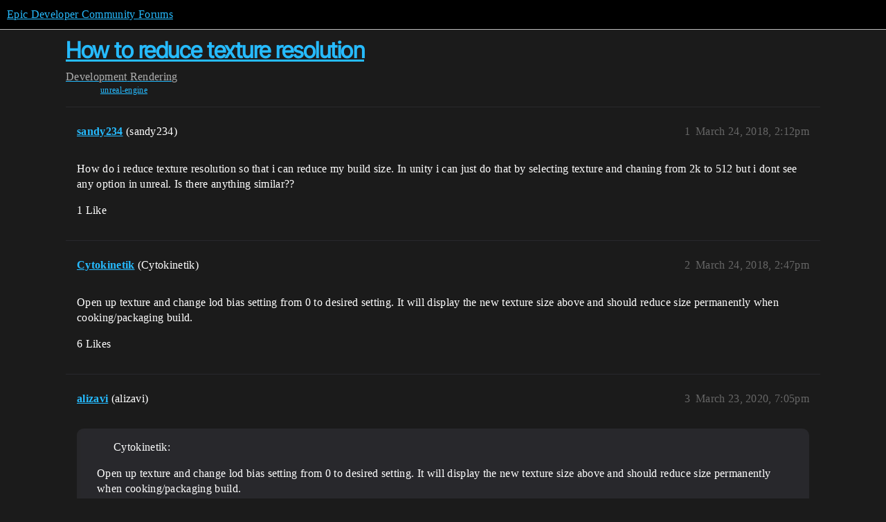

--- FILE ---
content_type: text/html; charset=utf-8
request_url: https://forums.unrealengine.com/t/how-to-reduce-texture-resolution/108483
body_size: 7180
content:
<!DOCTYPE html>
<html lang="en">
  <head>
    <meta charset="utf-8">
    <title>How to reduce texture resolution - Rendering - Epic Developer Community Forums</title>
    <meta name="description" content="How do i reduce texture resolution so that i can reduce my build size. In unity i can just do that by selecting texture and chaning from 2k to 512 but i dont see any option in unreal. Is there anything similar??">
    <meta name="generator" content="Discourse 2025.12.0-latest - https://github.com/discourse/discourse version 21a628ac06d1e020c4e75e7743a33352d03de47e">
<link rel="icon" type="image/png" href="https://d3kjluh73b9h9o.cloudfront.net/optimized/4X/4/f/c/4fc78ce65be09c7e97b60a65447c99c078aca16b_2_32x32.png">
<link rel="apple-touch-icon" type="image/png" href="https://d3kjluh73b9h9o.cloudfront.net/optimized/4X/7/1/3/713c9d3f58553f0de89543d76a8a3a2779dc9fa4_2_180x180.png">
<meta name="theme-color" media="all" content="#000000">

<meta name="color-scheme" content="dark">

<meta name="viewport" content="width=device-width, initial-scale=1.0, minimum-scale=1.0, viewport-fit=cover">
<link rel="canonical" href="https://forums.unrealengine.com/t/how-to-reduce-texture-resolution/108483" />

<link rel="search" type="application/opensearchdescription+xml" href="https://forums.unrealengine.com/opensearch.xml" title="Epic Developer Community Forums Search">

    
    <link href="https://d1ap1mz92jnks1.cloudfront.net/stylesheets/color_definitions_default_26_14_10fa9b679125977cdec0d40ef39651319f5396ca.css?__ws=forums.unrealengine.com" media="all" rel="stylesheet" class="light-scheme" data-scheme-id="26"/>

<link href="https://d1ap1mz92jnks1.cloudfront.net/stylesheets/common_6a529bb31a093a05352f9eaaaf7af07d8fb8bf8a.css?__ws=forums.unrealengine.com" media="all" rel="stylesheet" data-target="common"  />

  <link href="https://d1ap1mz92jnks1.cloudfront.net/stylesheets/mobile_6a529bb31a093a05352f9eaaaf7af07d8fb8bf8a.css?__ws=forums.unrealengine.com" media="(max-width: 39.99999rem)" rel="stylesheet" data-target="mobile"  />
  <link href="https://d1ap1mz92jnks1.cloudfront.net/stylesheets/desktop_6a529bb31a093a05352f9eaaaf7af07d8fb8bf8a.css?__ws=forums.unrealengine.com" media="(min-width: 40rem)" rel="stylesheet" data-target="desktop"  />



    <link href="https://d1ap1mz92jnks1.cloudfront.net/stylesheets/checklist_6a529bb31a093a05352f9eaaaf7af07d8fb8bf8a.css?__ws=forums.unrealengine.com" media="all" rel="stylesheet" data-target="checklist"  />
    <link href="https://d1ap1mz92jnks1.cloudfront.net/stylesheets/discourse-assign_6a529bb31a093a05352f9eaaaf7af07d8fb8bf8a.css?__ws=forums.unrealengine.com" media="all" rel="stylesheet" data-target="discourse-assign"  />
    <link href="https://d1ap1mz92jnks1.cloudfront.net/stylesheets/discourse-data-explorer_6a529bb31a093a05352f9eaaaf7af07d8fb8bf8a.css?__ws=forums.unrealengine.com" media="all" rel="stylesheet" data-target="discourse-data-explorer"  />
    <link href="https://d1ap1mz92jnks1.cloudfront.net/stylesheets/discourse-details_6a529bb31a093a05352f9eaaaf7af07d8fb8bf8a.css?__ws=forums.unrealengine.com" media="all" rel="stylesheet" data-target="discourse-details"  />
    <link href="https://d1ap1mz92jnks1.cloudfront.net/stylesheets/discourse-epic-games_6a529bb31a093a05352f9eaaaf7af07d8fb8bf8a.css?__ws=forums.unrealengine.com" media="all" rel="stylesheet" data-target="discourse-epic-games"  />
    <link href="https://d1ap1mz92jnks1.cloudfront.net/stylesheets/discourse-epic-sso_6a529bb31a093a05352f9eaaaf7af07d8fb8bf8a.css?__ws=forums.unrealengine.com" media="all" rel="stylesheet" data-target="discourse-epic-sso"  />
    <link href="https://d1ap1mz92jnks1.cloudfront.net/stylesheets/discourse-lazy-videos_6a529bb31a093a05352f9eaaaf7af07d8fb8bf8a.css?__ws=forums.unrealengine.com" media="all" rel="stylesheet" data-target="discourse-lazy-videos"  />
    <link href="https://d1ap1mz92jnks1.cloudfront.net/stylesheets/discourse-local-dates_6a529bb31a093a05352f9eaaaf7af07d8fb8bf8a.css?__ws=forums.unrealengine.com" media="all" rel="stylesheet" data-target="discourse-local-dates"  />
    <link href="https://d1ap1mz92jnks1.cloudfront.net/stylesheets/discourse-narrative-bot_6a529bb31a093a05352f9eaaaf7af07d8fb8bf8a.css?__ws=forums.unrealengine.com" media="all" rel="stylesheet" data-target="discourse-narrative-bot"  />
    <link href="https://d1ap1mz92jnks1.cloudfront.net/stylesheets/discourse-presence_6a529bb31a093a05352f9eaaaf7af07d8fb8bf8a.css?__ws=forums.unrealengine.com" media="all" rel="stylesheet" data-target="discourse-presence"  />
    <link href="https://d1ap1mz92jnks1.cloudfront.net/stylesheets/discourse-solved_6a529bb31a093a05352f9eaaaf7af07d8fb8bf8a.css?__ws=forums.unrealengine.com" media="all" rel="stylesheet" data-target="discourse-solved"  />
    <link href="https://d1ap1mz92jnks1.cloudfront.net/stylesheets/discourse-templates_6a529bb31a093a05352f9eaaaf7af07d8fb8bf8a.css?__ws=forums.unrealengine.com" media="all" rel="stylesheet" data-target="discourse-templates"  />
    <link href="https://d1ap1mz92jnks1.cloudfront.net/stylesheets/discourse-topic-voting_6a529bb31a093a05352f9eaaaf7af07d8fb8bf8a.css?__ws=forums.unrealengine.com" media="all" rel="stylesheet" data-target="discourse-topic-voting"  />
    <link href="https://d1ap1mz92jnks1.cloudfront.net/stylesheets/footnote_6a529bb31a093a05352f9eaaaf7af07d8fb8bf8a.css?__ws=forums.unrealengine.com" media="all" rel="stylesheet" data-target="footnote"  />
    <link href="https://d1ap1mz92jnks1.cloudfront.net/stylesheets/hosted-site_6a529bb31a093a05352f9eaaaf7af07d8fb8bf8a.css?__ws=forums.unrealengine.com" media="all" rel="stylesheet" data-target="hosted-site"  />
    <link href="https://d1ap1mz92jnks1.cloudfront.net/stylesheets/poll_6a529bb31a093a05352f9eaaaf7af07d8fb8bf8a.css?__ws=forums.unrealengine.com" media="all" rel="stylesheet" data-target="poll"  />
    <link href="https://d1ap1mz92jnks1.cloudfront.net/stylesheets/spoiler-alert_6a529bb31a093a05352f9eaaaf7af07d8fb8bf8a.css?__ws=forums.unrealengine.com" media="all" rel="stylesheet" data-target="spoiler-alert"  />
    <link href="https://d1ap1mz92jnks1.cloudfront.net/stylesheets/discourse-assign_mobile_6a529bb31a093a05352f9eaaaf7af07d8fb8bf8a.css?__ws=forums.unrealengine.com" media="(max-width: 39.99999rem)" rel="stylesheet" data-target="discourse-assign_mobile"  />
    <link href="https://d1ap1mz92jnks1.cloudfront.net/stylesheets/discourse-epic-games_mobile_6a529bb31a093a05352f9eaaaf7af07d8fb8bf8a.css?__ws=forums.unrealengine.com" media="(max-width: 39.99999rem)" rel="stylesheet" data-target="discourse-epic-games_mobile"  />
    <link href="https://d1ap1mz92jnks1.cloudfront.net/stylesheets/discourse-solved_mobile_6a529bb31a093a05352f9eaaaf7af07d8fb8bf8a.css?__ws=forums.unrealengine.com" media="(max-width: 39.99999rem)" rel="stylesheet" data-target="discourse-solved_mobile"  />
    <link href="https://d1ap1mz92jnks1.cloudfront.net/stylesheets/discourse-topic-voting_mobile_6a529bb31a093a05352f9eaaaf7af07d8fb8bf8a.css?__ws=forums.unrealengine.com" media="(max-width: 39.99999rem)" rel="stylesheet" data-target="discourse-topic-voting_mobile"  />
    <link href="https://d1ap1mz92jnks1.cloudfront.net/stylesheets/discourse-epic-games_desktop_6a529bb31a093a05352f9eaaaf7af07d8fb8bf8a.css?__ws=forums.unrealengine.com" media="(min-width: 40rem)" rel="stylesheet" data-target="discourse-epic-games_desktop"  />
    <link href="https://d1ap1mz92jnks1.cloudfront.net/stylesheets/discourse-topic-voting_desktop_6a529bb31a093a05352f9eaaaf7af07d8fb8bf8a.css?__ws=forums.unrealengine.com" media="(min-width: 40rem)" rel="stylesheet" data-target="discourse-topic-voting_desktop"  />
    <link href="https://d1ap1mz92jnks1.cloudfront.net/stylesheets/poll_desktop_6a529bb31a093a05352f9eaaaf7af07d8fb8bf8a.css?__ws=forums.unrealengine.com" media="(min-width: 40rem)" rel="stylesheet" data-target="poll_desktop"  />

  <link href="https://d1ap1mz92jnks1.cloudfront.net/stylesheets/common_theme_24_29fbe6f724e7901212c410d9adf0ffae2feffc07.css?__ws=forums.unrealengine.com" media="all" rel="stylesheet" data-target="common_theme" data-theme-id="24" data-theme-name="topic excerpts"/>
<link href="https://d1ap1mz92jnks1.cloudfront.net/stylesheets/common_theme_11_3dd6df8f9cda8ab1a124b77362bb44a8e431cb95.css?__ws=forums.unrealengine.com" media="all" rel="stylesheet" data-target="common_theme" data-theme-id="11" data-theme-name="topic thumbnails"/>
<link href="https://d1ap1mz92jnks1.cloudfront.net/stylesheets/common_theme_20_be8b2747a3e29475adc363332b7ac0fc739e97e5.css?__ws=forums.unrealengine.com" media="all" rel="stylesheet" data-target="common_theme" data-theme-id="20" data-theme-name="verse syntax highlighting"/>
<link href="https://d1ap1mz92jnks1.cloudfront.net/stylesheets/common_theme_30_972ddd9e92b0b6da57995ccc2c6c844883c432b3.css?__ws=forums.unrealengine.com" media="all" rel="stylesheet" data-target="common_theme" data-theme-id="30" data-theme-name="hotfix: ipad scroll topic header"/>
<link href="https://d1ap1mz92jnks1.cloudfront.net/stylesheets/common_theme_34_4689d13cb1fa6b841a633ba28c48ce1461c115d2.css?__ws=forums.unrealengine.com" media="all" rel="stylesheet" data-target="common_theme" data-theme-id="34" data-theme-name="hotfixes"/>
<link href="https://d1ap1mz92jnks1.cloudfront.net/stylesheets/common_theme_18_53ab6e8d13b931ffd8b17890e7eb0f9dd055c07c.css?__ws=forums.unrealengine.com" media="all" rel="stylesheet" data-target="common_theme" data-theme-id="18" data-theme-name="temporary styles"/>
    <link href="https://d1ap1mz92jnks1.cloudfront.net/stylesheets/mobile_theme_11_1104daadba0f68be439195340b1f057726469cdc.css?__ws=forums.unrealengine.com" media="(max-width: 39.99999rem)" rel="stylesheet" data-target="mobile_theme" data-theme-id="11" data-theme-name="topic thumbnails"/>
<link href="https://d1ap1mz92jnks1.cloudfront.net/stylesheets/mobile_theme_18_54d433162ee394693a6304ac1965e3d4591273a1.css?__ws=forums.unrealengine.com" media="(max-width: 39.99999rem)" rel="stylesheet" data-target="mobile_theme" data-theme-id="18" data-theme-name="temporary styles"/>
    

    
    
        <link rel="alternate nofollow" type="application/rss+xml" title="RSS feed of &#39;How to reduce texture resolution&#39;" href="https://forums.unrealengine.com/t/how-to-reduce-texture-resolution/108483.rss" />
    <meta property="og:site_name" content="Epic Developer Community Forums" />
<meta property="og:type" content="website" />
<meta name="twitter:card" content="summary_large_image" />
<meta name="twitter:image" content="https://d3kjluh73b9h9o.cloudfront.net/original/4X/2/9/b/29baba797e2c83ded8d953a8b17e3828436ca428.png" />
<meta property="og:image" content="https://d3kjluh73b9h9o.cloudfront.net/original/4X/4/b/2/4b280f634b056c5ef927c55b924c348550827f02.png" />
<meta property="og:url" content="https://forums.unrealengine.com/t/how-to-reduce-texture-resolution/108483" />
<meta name="twitter:url" content="https://forums.unrealengine.com/t/how-to-reduce-texture-resolution/108483" />
<meta property="og:title" content="How to reduce texture resolution" />
<meta name="twitter:title" content="How to reduce texture resolution" />
<meta property="og:description" content="How do i reduce texture resolution so that i can reduce my build size. In unity i can just do that by selecting texture and chaning from 2k to 512 but i dont see any option in unreal. Is there anything similar??" />
<meta name="twitter:description" content="How do i reduce texture resolution so that i can reduce my build size. In unity i can just do that by selecting texture and chaning from 2k to 512 but i dont see any option in unreal. Is there anything similar??" />
<meta property="og:article:section" content="Development" />
<meta property="og:article:section:color" content="1b1b1b" />
<meta property="og:article:section" content="Rendering" />
<meta property="og:article:section:color" content="B665E9" />
<meta property="og:article:tag" content="unreal-engine" />
<meta name="twitter:label1" value="Reading time" />
<meta name="twitter:data1" value="2 mins 🕑" />
<meta name="twitter:label2" value="Likes" />
<meta name="twitter:data2" value="42 ❤" />
<meta property="article:published_time" content="2018-03-24T14:12:52+00:00" />
<meta property="og:ignore_canonical" content="true" />


    
  </head>
  <body class="crawler ">
    
    <header>
  <a href="/">Epic Developer Community Forums</a>
</header>

    <div id="main-outlet" class="wrap" role="main">
        <div id="topic-title">
    <h1>
      <a href="/t/how-to-reduce-texture-resolution/108483">How to reduce texture resolution</a>
    </h1>

      <div class="topic-category" itemscope itemtype="http://schema.org/BreadcrumbList">
          <span itemprop="itemListElement" itemscope itemtype="http://schema.org/ListItem">
            <a href="/c/development-discussion/11" class="badge-wrapper bullet" itemprop="item">
              <span class='badge-category-bg' style='background-color: #1b1b1b'></span>
              <span class='badge-category clear-badge'>
                <span class='category-name' itemprop='name'>Development</span>
              </span>
            </a>
            <meta itemprop="position" content="1" />
          </span>
          <span itemprop="itemListElement" itemscope itemtype="http://schema.org/ListItem">
            <a href="/c/development-discussion/rendering/36" class="badge-wrapper bullet" itemprop="item">
              <span class='badge-category-bg' style='background-color: #B665E9'></span>
              <span class='badge-category clear-badge'>
                <span class='category-name' itemprop='name'>Rendering</span>
              </span>
            </a>
            <meta itemprop="position" content="2" />
          </span>
      </div>

      <div class="topic-category">
        <div class='discourse-tags list-tags'>
            <a href='https://forums.unrealengine.com/tag/unreal-engine' class='discourse-tag' rel="tag">unreal-engine</a>
        </div>
      </div>
  </div>

  

    <div itemscope itemtype='http://schema.org/DiscussionForumPosting'>
      <meta itemprop='headline' content='How to reduce texture resolution'>
      <link itemprop='url' href='https://forums.unrealengine.com/t/how-to-reduce-texture-resolution/108483'>
      <meta itemprop='datePublished' content='2018-03-24T14:12:52Z'>
        <meta itemprop='articleSection' content='Rendering'>
      <meta itemprop='keywords' content='unreal-engine'>
      <div itemprop='publisher' itemscope itemtype="http://schema.org/Organization">
        <meta itemprop='name' content='Epic Games, Inc.'>
          <div itemprop='logo' itemscope itemtype="http://schema.org/ImageObject">
            <meta itemprop='url' content='https://d3kjluh73b9h9o.cloudfront.net/original/4X/7/1/3/713c9d3f58553f0de89543d76a8a3a2779dc9fa4.png'>
          </div>
      </div>


          <div id='post_1'  class='topic-body crawler-post'>
            <div class='crawler-post-meta'>
              <span class="creator" itemprop="author" itemscope itemtype="http://schema.org/Person">
                <a itemprop="url" rel='nofollow' href='https://forums.unrealengine.com/u/sandy234'><span itemprop='name'>sandy234</span></a>
                (sandy234)
              </span>

                <link itemprop="mainEntityOfPage" href="https://forums.unrealengine.com/t/how-to-reduce-texture-resolution/108483">


              <span class="crawler-post-infos">
                  <time  datetime='2018-03-24T14:12:52Z' class='post-time'>
                    March 24, 2018,  2:12pm
                  </time>
                  <meta itemprop='dateModified' content='2021-09-02T14:28:57Z'>
              <span itemprop='position'>1</span>
              </span>
            </div>
            <div class='post' itemprop='text'>
              <p>How do i reduce texture resolution so that i can reduce my build size. In unity i can just do that by selecting texture and chaning from 2k to 512 but i dont see any option in unreal. Is there anything similar??</p>
            </div>

            <div itemprop="interactionStatistic" itemscope itemtype="http://schema.org/InteractionCounter">
              <meta itemprop="interactionType" content="http://schema.org/LikeAction"/>
              <meta itemprop="userInteractionCount" content="1" />
              <span class='post-likes'>1 Like</span>
            </div>


            
          </div>
          <div id='post_2' itemprop='comment' itemscope itemtype='http://schema.org/Comment' class='topic-body crawler-post'>
            <div class='crawler-post-meta'>
              <span class="creator" itemprop="author" itemscope itemtype="http://schema.org/Person">
                <a itemprop="url" rel='nofollow' href='https://forums.unrealengine.com/u/Cytokinetik'><span itemprop='name'>Cytokinetik</span></a>
                (Cytokinetik)
              </span>



              <span class="crawler-post-infos">
                  <time itemprop='datePublished' datetime='2018-03-24T14:47:34Z' class='post-time'>
                    March 24, 2018,  2:47pm
                  </time>
                  <meta itemprop='dateModified' content='2018-03-24T14:47:34Z'>
              <span itemprop='position'>2</span>
              </span>
            </div>
            <div class='post' itemprop='text'>
              <p>Open up texture and change lod bias setting from 0 to desired setting. It will display the new texture size above and should reduce size permanently when cooking/packaging build.</p>
            </div>

            <div itemprop="interactionStatistic" itemscope itemtype="http://schema.org/InteractionCounter">
              <meta itemprop="interactionType" content="http://schema.org/LikeAction"/>
              <meta itemprop="userInteractionCount" content="6" />
              <span class='post-likes'>6 Likes</span>
            </div>


            
          </div>
          <div id='post_3' itemprop='comment' itemscope itemtype='http://schema.org/Comment' class='topic-body crawler-post'>
            <div class='crawler-post-meta'>
              <span class="creator" itemprop="author" itemscope itemtype="http://schema.org/Person">
                <a itemprop="url" rel='nofollow' href='https://forums.unrealengine.com/u/alizavi'><span itemprop='name'>alizavi</span></a>
                (alizavi)
              </span>



              <span class="crawler-post-infos">
                  <time itemprop='datePublished' datetime='2020-03-23T19:05:40Z' class='post-time'>
                    March 23, 2020,  7:05pm
                  </time>
                  <meta itemprop='dateModified' content='2020-03-23T19:05:40Z'>
              <span itemprop='position'>3</span>
              </span>
            </div>
            <div class='post' itemprop='text'>
              <aside class="quote group-Registered_Users_Approved" data-username="Cytokinetik" data-post="2" data-topic="108483">
<div class="title">
<div class="quote-controls"></div>
<img loading="lazy" alt="" width="24" height="24" src="https://d3kjluh73b9h9o.cloudfront.net/original/4X/9/3/4/934e470e363de4ab12b3d046c93deddf851f0f65.png" class="avatar"> Cytokinetik:</div>
<blockquote>
<p>Open up texture and change lod bias setting from 0 to desired setting. It will display the new texture size above and should reduce size permanently when cooking/packaging build.</p>
</blockquote>
</aside>
<p>Can you explain more?</p>
            </div>

            <div itemprop="interactionStatistic" itemscope itemtype="http://schema.org/InteractionCounter">
              <meta itemprop="interactionType" content="http://schema.org/LikeAction"/>
              <meta itemprop="userInteractionCount" content="0" />
              <span class='post-likes'></span>
            </div>


            
          </div>
          <div id='post_4' itemprop='comment' itemscope itemtype='http://schema.org/Comment' class='topic-body crawler-post'>
            <div class='crawler-post-meta'>
              <span class="creator" itemprop="author" itemscope itemtype="http://schema.org/Person">
                <a itemprop="url" rel='nofollow' href='https://forums.unrealengine.com/u/Frenetic'><span itemprop='name'>Frenetic</span></a>
                (Frenetic)
              </span>



              <span class="crawler-post-infos">
                  <time itemprop='datePublished' datetime='2020-03-26T17:33:09Z' class='post-time'>
                    March 26, 2020,  5:33pm
                  </time>
                  <meta itemprop='dateModified' content='2020-03-26T17:33:09Z'>
              <span itemprop='position'>4</span>
              </span>
            </div>
            <div class='post' itemprop='text'>
              <p>Each texture has an LOD0, original size.  So if your texture is 2048x2048, when you look at the texture asset in Unreal, you ought to see a LOD Bias setting of 0.  If you set this to 1, it will reduce the level of detail, guessing it will make it 1024x1024.</p>
<p>What this tells unreal is that the original texture is always going to be 2048x2048, but since you forced a base LOD of 1, it’s always going to be loaded and run at 1024x1024 at best.</p>
<p>This lets you use really large textures, say if you didn’t make them yourself, but still tell unreal to essentially scale it/them down to your desired size.</p>
            </div>

            <div itemprop="interactionStatistic" itemscope itemtype="http://schema.org/InteractionCounter">
              <meta itemprop="interactionType" content="http://schema.org/LikeAction"/>
              <meta itemprop="userInteractionCount" content="6" />
              <span class='post-likes'>6 Likes</span>
            </div>


            
          </div>
          <div id='post_5' itemprop='comment' itemscope itemtype='http://schema.org/Comment' class='topic-body crawler-post'>
            <div class='crawler-post-meta'>
              <span class="creator" itemprop="author" itemscope itemtype="http://schema.org/Person">
                <a itemprop="url" rel='nofollow' href='https://forums.unrealengine.com/u/isopropanol'><span itemprop='name'>isopropanol</span></a>
                (isopropanol)
              </span>



              <span class="crawler-post-infos">
                  <time itemprop='datePublished' datetime='2020-08-12T13:08:46Z' class='post-time'>
                    August 12, 2020,  1:08pm
                  </time>
                  <meta itemprop='dateModified' content='2020-08-12T13:08:46Z'>
              <span itemprop='position'>5</span>
              </span>
            </div>
            <div class='post' itemprop='text'>
              <p>To go into more detail:<br>
Double click a texture in the content browser (an icon with a red bar at the bottom)<br>
This will pop a window with texture details<br>
You’ll see the imported size (top right) ex: 4096x4096<br>
You’ll see Resource size (top right) ex: 21,846 Kb<br>
You’ll see the number of mips (top right) ex: 13<br>
FYI: Each level of mips cuts the size in half (so mip 1 is 2048x2048, or 1/4 of the data size)<br>
Scroll down to Level of Detail<br>
Here you can change the LOD Bias<br>
When you change it you’ll see the Resource size drop<br>
As well as the Max In-Game texture size (top right)</p>
<p>So if your target is 2k textures you can set 4k bias to 1, 8k bias to 2.<br>
Unfortunately, I don’t personally know of a way to do it other than stepping through each texture.  That doesn’t mean that it doesn’t exist.</p>
            </div>

            <div itemprop="interactionStatistic" itemscope itemtype="http://schema.org/InteractionCounter">
              <meta itemprop="interactionType" content="http://schema.org/LikeAction"/>
              <meta itemprop="userInteractionCount" content="6" />
              <span class='post-likes'>6 Likes</span>
            </div>


            
          </div>
          <div id='post_6' itemprop='comment' itemscope itemtype='http://schema.org/Comment' class='topic-body crawler-post'>
            <div class='crawler-post-meta'>
              <span class="creator" itemprop="author" itemscope itemtype="http://schema.org/Person">
                <a itemprop="url" rel='nofollow' href='https://forums.unrealengine.com/u/Frenetic'><span itemprop='name'>Frenetic</span></a>
                (Frenetic)
              </span>



              <span class="crawler-post-infos">
                  <time itemprop='datePublished' datetime='2020-08-26T03:55:05Z' class='post-time'>
                    August 26, 2020,  3:55am
                  </time>
                  <meta itemprop='dateModified' content='2020-08-26T03:55:05Z'>
              <span itemprop='position'>6</span>
              </span>
            </div>
            <div class='post' itemprop='text'>
              <p>Related Question. If I set an 8K texture to a bias of 2, does it take the same amount of space on disk, only savings is in RAM?</p>
<p>What about when I package/bake everything?</p>
            </div>

            <div itemprop="interactionStatistic" itemscope itemtype="http://schema.org/InteractionCounter">
              <meta itemprop="interactionType" content="http://schema.org/LikeAction"/>
              <meta itemprop="userInteractionCount" content="3" />
              <span class='post-likes'>3 Likes</span>
            </div>


            
          </div>
          <div id='post_7' itemprop='comment' itemscope itemtype='http://schema.org/Comment' class='topic-body crawler-post'>
            <div class='crawler-post-meta'>
              <span class="creator" itemprop="author" itemscope itemtype="http://schema.org/Person">
                <a itemprop="url" rel='nofollow' href='https://forums.unrealengine.com/u/Razivoid'><span itemprop='name'>Razivoid</span></a>
                (Razivoid)
              </span>



              <span class="crawler-post-infos">
                  <time itemprop='datePublished' datetime='2022-06-24T09:37:07Z' class='post-time'>
                    June 24, 2022,  9:37am
                  </time>
                  <meta itemprop='dateModified' content='2022-06-24T09:37:07Z'>
              <span itemprop='position'>7</span>
              </span>
            </div>
            <div class='post' itemprop='text'>
              <p><a class="mention" href="/u/Frenetic">@Frenetic</a> if “Maximum Texture Size” is used then yes, your packaged app will effectively have the re-compiled texture thus saving disk space. It won’t save disk space in the development environment though as it’s a non-destructive feature.</p>
            </div>

            <div itemprop="interactionStatistic" itemscope itemtype="http://schema.org/InteractionCounter">
              <meta itemprop="interactionType" content="http://schema.org/LikeAction"/>
              <meta itemprop="userInteractionCount" content="2" />
              <span class='post-likes'>2 Likes</span>
            </div>


            
          </div>
          <div id='post_8' itemprop='comment' itemscope itemtype='http://schema.org/Comment' class='topic-body crawler-post'>
            <div class='crawler-post-meta'>
              <span class="creator" itemprop="author" itemscope itemtype="http://schema.org/Person">
                <a itemprop="url" rel='nofollow' href='https://forums.unrealengine.com/u/AtomR'><span itemprop='name'>AtomR</span></a>
                (AtomR)
              </span>



              <span class="crawler-post-infos">
                  <time itemprop='datePublished' datetime='2022-06-24T10:32:35Z' class='post-time'>
                    June 24, 2022, 10:32am
                  </time>
                  <meta itemprop='dateModified' content='2022-06-24T10:32:35Z'>
              <span itemprop='position'>8</span>
              </span>
            </div>
            <div class='post' itemprop='text'>
              <p>Is there a way to do this for all textures at the same time? Or do I need to set this up manually for each texture?</p>
            </div>

            <div itemprop="interactionStatistic" itemscope itemtype="http://schema.org/InteractionCounter">
              <meta itemprop="interactionType" content="http://schema.org/LikeAction"/>
              <meta itemprop="userInteractionCount" content="1" />
              <span class='post-likes'>1 Like</span>
            </div>


            
          </div>
          <div id='post_9' itemprop='comment' itemscope itemtype='http://schema.org/Comment' class='topic-body crawler-post'>
            <div class='crawler-post-meta'>
              <span class="creator" itemprop="author" itemscope itemtype="http://schema.org/Person">
                <a itemprop="url" rel='nofollow' href='https://forums.unrealengine.com/u/Frenetic'><span itemprop='name'>Frenetic</span></a>
                (Frenetic)
              </span>


                <link itemprop="image" href="https://d3kjluh73b9h9o.cloudfront.net/original/4X/c/1/4/c143c7f5c9886c1664cfe4d8e9ecef362850f8bf.jpeg">

              <span class="crawler-post-infos">
                  <time itemprop='datePublished' datetime='2022-06-24T15:13:32Z' class='post-time'>
                    June 24, 2022,  3:13pm
                  </time>
                  <meta itemprop='dateModified' content='2022-06-24T15:13:32Z'>
              <span itemprop='position'>9</span>
              </span>
            </div>
            <div class='post' itemprop='text'>
              <p>In the Content Explorer:</p>
<ul>
<li>select multiple thingies</li>
<li>right-click → Asset Actions → Bulk Edit via property matrix</li>
</ul>
<p>(this may take a bit to load depending on how many and how many different things you want to concurrently review).</p>
<p>You will get a window where you can edit different properties of said thingies.  I dropped a snap of the context menu on top so you can see:</p>
<p><div class="lightbox-wrapper"><a class="lightbox" href="https://d3kjluh73b9h9o.cloudfront.net/original/4X/c/1/4/c143c7f5c9886c1664cfe4d8e9ecef362850f8bf.jpeg" data-download-href="/uploads/short-url/rzHn4qTpzbd4P41ssw3HQqlvbZR.jpeg?dl=1" title="image" rel="noopener nofollow ugc"><img src="https://d3kjluh73b9h9o.cloudfront.net/optimized/4X/c/1/4/c143c7f5c9886c1664cfe4d8e9ecef362850f8bf_2_690x373.jpeg" alt="image" data-base62-sha1="rzHn4qTpzbd4P41ssw3HQqlvbZR" width="690" height="373" srcset="https://d3kjluh73b9h9o.cloudfront.net/optimized/4X/c/1/4/c143c7f5c9886c1664cfe4d8e9ecef362850f8bf_2_690x373.jpeg, https://d3kjluh73b9h9o.cloudfront.net/optimized/4X/c/1/4/c143c7f5c9886c1664cfe4d8e9ecef362850f8bf_2_1035x559.jpeg 1.5x, https://d3kjluh73b9h9o.cloudfront.net/optimized/4X/c/1/4/c143c7f5c9886c1664cfe4d8e9ecef362850f8bf_2_1380x746.jpeg 2x" data-small-upload="https://d3kjluh73b9h9o.cloudfront.net/optimized/4X/c/1/4/c143c7f5c9886c1664cfe4d8e9ecef362850f8bf_2_10x10.png"><div class="meta">
<svg class="fa d-icon d-icon-far-image svg-icon" aria-hidden="true"><use href="#far-image"></use></svg><span class="filename">image</span><span class="informations">1920×1039 74.8 KB</span><svg class="fa d-icon d-icon-discourse-expand svg-icon" aria-hidden="true"><use href="#discourse-expand"></use></svg>
</div></a></div></p>
<p>Hope this helps.</p>
            </div>

            <div itemprop="interactionStatistic" itemscope itemtype="http://schema.org/InteractionCounter">
              <meta itemprop="interactionType" content="http://schema.org/LikeAction"/>
              <meta itemprop="userInteractionCount" content="5" />
              <span class='post-likes'>5 Likes</span>
            </div>


            
          </div>
          <div id='post_10' itemprop='comment' itemscope itemtype='http://schema.org/Comment' class='topic-body crawler-post'>
            <div class='crawler-post-meta'>
              <span class="creator" itemprop="author" itemscope itemtype="http://schema.org/Person">
                <a itemprop="url" rel='nofollow' href='https://forums.unrealengine.com/u/Portcoast'><span itemprop='name'>Portcoast</span></a>
                (Portcoast)
              </span>



              <span class="crawler-post-infos">
                  <time itemprop='datePublished' datetime='2022-09-24T16:21:15Z' class='post-time'>
                    September 24, 2022,  4:21pm
                  </time>
                  <meta itemprop='dateModified' content='2022-09-24T16:21:15Z'>
              <span itemprop='position'>10</span>
              </span>
            </div>
            <div class='post' itemprop='text'>
              <p>you can select all textures → right click → asset action → bulk edit via property matrix → set lod bias</p>
            </div>

            <div itemprop="interactionStatistic" itemscope itemtype="http://schema.org/InteractionCounter">
              <meta itemprop="interactionType" content="http://schema.org/LikeAction"/>
              <meta itemprop="userInteractionCount" content="6" />
              <span class='post-likes'>6 Likes</span>
            </div>


            
          </div>
          <div id='post_11' itemprop='comment' itemscope itemtype='http://schema.org/Comment' class='topic-body crawler-post'>
            <div class='crawler-post-meta'>
              <span class="creator" itemprop="author" itemscope itemtype="http://schema.org/Person">
                <a itemprop="url" rel='nofollow' href='https://forums.unrealengine.com/u/TLOA'><span itemprop='name'>TLOA</span></a>
                (BP_SpawnGato)
              </span>



              <span class="crawler-post-infos">
                  <time itemprop='datePublished' datetime='2023-04-02T17:52:42Z' class='post-time'>
                    April 2, 2023,  5:52pm
                  </time>
                  <meta itemprop='dateModified' content='2023-04-02T17:52:42Z'>
              <span itemprop='position'>11</span>
              </span>
            </div>
            <div class='post' itemprop='text'>
              <p>This crashes every time</p>
            </div>

            <div itemprop="interactionStatistic" itemscope itemtype="http://schema.org/InteractionCounter">
              <meta itemprop="interactionType" content="http://schema.org/LikeAction"/>
              <meta itemprop="userInteractionCount" content="0" />
              <span class='post-likes'></span>
            </div>


            
          </div>
          <div id='post_12' itemprop='comment' itemscope itemtype='http://schema.org/Comment' class='topic-body crawler-post'>
            <div class='crawler-post-meta'>
              <span class="creator" itemprop="author" itemscope itemtype="http://schema.org/Person">
                <a itemprop="url" rel='nofollow' href='https://forums.unrealengine.com/u/RecourseDesign'><span itemprop='name'>RecourseDesign</span></a>
                (RecourseDesign)
              </span>



              <span class="crawler-post-infos">
                  <time itemprop='datePublished' datetime='2023-04-02T18:44:09Z' class='post-time'>
                    April 2, 2023,  6:44pm
                  </time>
                  <meta itemprop='dateModified' content='2023-04-02T18:44:09Z'>
              <span itemprop='position'>12</span>
              </span>
            </div>
            <div class='post' itemprop='text'>
              <p>You can also do it all from one menu click (and it doesn’t crash) with rdTexTools on the marketplace - LODBias, MaxTexture Size and also a true resize of the textures…</p>
            </div>

            <div itemprop="interactionStatistic" itemscope itemtype="http://schema.org/InteractionCounter">
              <meta itemprop="interactionType" content="http://schema.org/LikeAction"/>
              <meta itemprop="userInteractionCount" content="0" />
              <span class='post-likes'></span>
            </div>


            
          </div>
          <div id='post_13' itemprop='comment' itemscope itemtype='http://schema.org/Comment' class='topic-body crawler-post'>
            <div class='crawler-post-meta'>
              <span class="creator" itemprop="author" itemscope itemtype="http://schema.org/Person">
                <a itemprop="url" rel='nofollow' href='https://forums.unrealengine.com/u/TLOA'><span itemprop='name'>TLOA</span></a>
                (BP_SpawnGato)
              </span>



              <span class="crawler-post-infos">
                  <time itemprop='datePublished' datetime='2023-04-02T19:28:26Z' class='post-time'>
                    April 2, 2023,  7:28pm
                  </time>
                  <meta itemprop='dateModified' content='2023-04-02T19:28:26Z'>
              <span itemprop='position'>13</span>
              </span>
            </div>
            <div class='post' itemprop='text'>
              <p>25 bucks. not a terrible price. says its written in C++. my entire project is BP. do you use it? wis it pretty simple to learn? I may give it a go.</p>
            </div>

            <div itemprop="interactionStatistic" itemscope itemtype="http://schema.org/InteractionCounter">
              <meta itemprop="interactionType" content="http://schema.org/LikeAction"/>
              <meta itemprop="userInteractionCount" content="1" />
              <span class='post-likes'>1 Like</span>
            </div>


            
          </div>
          <div id='post_14' itemprop='comment' itemscope itemtype='http://schema.org/Comment' class='topic-body crawler-post'>
            <div class='crawler-post-meta'>
              <span class="creator" itemprop="author" itemscope itemtype="http://schema.org/Person">
                <a itemprop="url" rel='nofollow' href='https://forums.unrealengine.com/u/RecourseDesign'><span itemprop='name'>RecourseDesign</span></a>
                (RecourseDesign)
              </span>



              <span class="crawler-post-infos">
                  <time itemprop='datePublished' datetime='2023-04-02T19:39:57Z' class='post-time'>
                    April 2, 2023,  7:39pm
                  </time>
                  <meta itemprop='dateModified' content='2023-04-02T19:39:57Z'>
              <span itemprop='position'>14</span>
              </span>
            </div>
            <div class='post' itemprop='text'>
              <p>It is a plugin in C++ - it’s Editor Only - so it doesn’t need to be packaged with your project, it is fine that it’s BP. I wrote it, so there wasn’t a learning curve for me, but I haven’t had anyone say it’s hard to learn - people seem to pick it up easily.</p>
            </div>

            <div itemprop="interactionStatistic" itemscope itemtype="http://schema.org/InteractionCounter">
              <meta itemprop="interactionType" content="http://schema.org/LikeAction"/>
              <meta itemprop="userInteractionCount" content="1" />
              <span class='post-likes'>1 Like</span>
            </div>


            
          </div>
          <div id='post_15' itemprop='comment' itemscope itemtype='http://schema.org/Comment' class='topic-body crawler-post'>
            <div class='crawler-post-meta'>
              <span class="creator" itemprop="author" itemscope itemtype="http://schema.org/Person">
                <a itemprop="url" rel='nofollow' href='https://forums.unrealengine.com/u/TLOA'><span itemprop='name'>TLOA</span></a>
                (BP_SpawnGato)
              </span>



              <span class="crawler-post-infos">
                  <time itemprop='datePublished' datetime='2023-04-02T20:03:13Z' class='post-time'>
                    April 2, 2023,  8:03pm
                  </time>
                  <meta itemprop='dateModified' content='2023-04-02T20:03:13Z'>
              <span itemprop='position'>15</span>
              </span>
            </div>
            <div class='post' itemprop='text'>
              <p>cool I’m almost done setting all LODs for all textures to 2 or 3. is there benefit to your app beyond that? can you point me to a feature video or tutorial? also it says windows and linux platform. I’m designing for mobile. am i still good there?</p>
            </div>

            <div itemprop="interactionStatistic" itemscope itemtype="http://schema.org/InteractionCounter">
              <meta itemprop="interactionType" content="http://schema.org/LikeAction"/>
              <meta itemprop="userInteractionCount" content="0" />
              <span class='post-likes'></span>
            </div>


            
          </div>
          <div id='post_16' itemprop='comment' itemscope itemtype='http://schema.org/Comment' class='topic-body crawler-post'>
            <div class='crawler-post-meta'>
              <span class="creator" itemprop="author" itemscope itemtype="http://schema.org/Person">
                <a itemprop="url" rel='nofollow' href='https://forums.unrealengine.com/u/RecourseDesign'><span itemprop='name'>RecourseDesign</span></a>
                (RecourseDesign)
              </span>


                <link itemprop="image" href="https://d3kjluh73b9h9o.cloudfront.net/original/4X/3/b/5/3b5b1cb18a84277f9c2192debba09f1e02f8875a.jpeg">

              <span class="crawler-post-infos">
                  <time itemprop='datePublished' datetime='2023-04-02T20:07:32Z' class='post-time'>
                    April 2, 2023,  8:07pm
                  </time>
                  <meta itemprop='dateModified' content='2023-04-02T20:07:32Z'>
              <span itemprop='position'>16</span>
              </span>
            </div>
            <div class='post' itemprop='text'>
              <p>Absolutely, it does many things above and beyond resizing textures - from changing individual channels, creating many different types of “Difference Map” - creating many types of Noise etc.</p>
<p>There is a list of the features in the below link:</p>
<p>Link to home site (and tutorials):</p><aside class="onebox allowlistedgeneric" data-onebox-src="https://recourse.nz/index.php/rdtextools/">
  <header class="source">
      <img src="https://d3kjluh73b9h9o.cloudfront.net/original/4X/4/a/b/4ab44fde6fba03a2d08a8eb1b3647c57bb80b1bc.png" class="site-icon" width="107" height="107">

      <a href="https://recourse.nz/index.php/rdtextools/" target="_blank" rel="noopener nofollow ugc">Recourse Design ltd.</a>
  </header>

  <article class="onebox-body">
    <div class="aspect-image" style="--aspect-ratio:690/86;"><img src="https://d3kjluh73b9h9o.cloudfront.net/optimized/4X/3/b/5/3b5b1cb18a84277f9c2192debba09f1e02f8875a_2_690x86.jpeg" class="thumbnail" width="690" height="86" srcset="https://d3kjluh73b9h9o.cloudfront.net/optimized/4X/3/b/5/3b5b1cb18a84277f9c2192debba09f1e02f8875a_2_690x86.jpeg, https://d3kjluh73b9h9o.cloudfront.net/original/4X/3/b/5/3b5b1cb18a84277f9c2192debba09f1e02f8875a.jpeg 1.5x, https://d3kjluh73b9h9o.cloudfront.net/original/4X/3/b/5/3b5b1cb18a84277f9c2192debba09f1e02f8875a.jpeg 2x" data-dominant-color="46352F"></div>

<h3><a href="https://recourse.nz/index.php/rdtextools/" target="_blank" rel="noopener nofollow ugc">rdTexTools - Recourse Design ltd.</a></h3>

  <p>Latest Version 1.10: 5th February 2023 An Unreal Engine Plugin providing many useful tools for working with Textures. Written in C++, this tool is tightly integrated in the UE UI, providing context menu options for bulk editing of textures and a...</p>

  <p>
    <span class="label1">Est. reading time: 7 minutes</span>
  </p>

  </article>

  <div class="onebox-metadata">
    
    
  </div>

  <div style="clear: both"></div>
</aside>

<p>Link to Marketplace:</p><aside class="onebox allowlistedgeneric" data-onebox-src="https://www.unrealengine.com/marketplace/en-US/product/rdtextools">
  <header class="source">
      <img src="https://d3kjluh73b9h9o.cloudfront.net/original/4X/5/5/c/55ce0edce5abae1d69e6b2e064c10d3f1d6aa7ba.png" class="site-icon" width="32" height="32">

      <a href="https://www.unrealengine.com/marketplace/en-US/product/rdtextools" target="_blank" rel="noopener nofollow ugc">Unreal Engine</a>
  </header>

  <article class="onebox-body">
    <div class="aspect-image" style="--aspect-ratio:690/376;"><img src="https://d3kjluh73b9h9o.cloudfront.net/optimized/4X/f/9/4/f94c9f63c7542f7147edee248e021810a77d239f_2_690x376.png" class="thumbnail" width="690" height="376" srcset="https://d3kjluh73b9h9o.cloudfront.net/optimized/4X/f/9/4/f94c9f63c7542f7147edee248e021810a77d239f_2_690x376.png, https://d3kjluh73b9h9o.cloudfront.net/original/4X/f/9/4/f94c9f63c7542f7147edee248e021810a77d239f.png 1.5x, https://d3kjluh73b9h9o.cloudfront.net/original/4X/f/9/4/f94c9f63c7542f7147edee248e021810a77d239f.png 2x" data-dominant-color="4B403E"></div>

<h3><a href="https://www.unrealengine.com/marketplace/en-US/product/rdtextools" target="_blank" rel="noopener nofollow ugc">rdTexTools in Code Plugins - UE Marketplace</a></h3>

  <p>A UE Plugin providing tools for optimizing textures</p>


  </article>

  <div class="onebox-metadata">
    
    
  </div>

  <div style="clear: both"></div>
</aside>

            </div>

            <div itemprop="interactionStatistic" itemscope itemtype="http://schema.org/InteractionCounter">
              <meta itemprop="interactionType" content="http://schema.org/LikeAction"/>
              <meta itemprop="userInteractionCount" content="1" />
              <span class='post-likes'>1 Like</span>
            </div>


            
          </div>
          <div id='post_17' itemprop='comment' itemscope itemtype='http://schema.org/Comment' class='topic-body crawler-post'>
            <div class='crawler-post-meta'>
              <span class="creator" itemprop="author" itemscope itemtype="http://schema.org/Person">
                <a itemprop="url" rel='nofollow' href='https://forums.unrealengine.com/u/TLOA'><span itemprop='name'>TLOA</span></a>
                (BP_SpawnGato)
              </span>



              <span class="crawler-post-infos">
                  <time itemprop='datePublished' datetime='2023-04-02T20:12:08Z' class='post-time'>
                    April 2, 2023,  8:12pm
                  </time>
                  <meta itemprop='dateModified' content='2023-04-02T20:12:08Z'>
              <span itemprop='position'>17</span>
              </span>
            </div>
            <div class='post' itemprop='text'>
              <p>sold if you can just tell me if its still effective with mobile</p>
            </div>

            <div itemprop="interactionStatistic" itemscope itemtype="http://schema.org/InteractionCounter">
              <meta itemprop="interactionType" content="http://schema.org/LikeAction"/>
              <meta itemprop="userInteractionCount" content="1" />
              <span class='post-likes'>1 Like</span>
            </div>


            
          </div>
          <div id='post_18' itemprop='comment' itemscope itemtype='http://schema.org/Comment' class='topic-body crawler-post'>
            <div class='crawler-post-meta'>
              <span class="creator" itemprop="author" itemscope itemtype="http://schema.org/Person">
                <a itemprop="url" rel='nofollow' href='https://forums.unrealengine.com/u/RecourseDesign'><span itemprop='name'>RecourseDesign</span></a>
                (RecourseDesign)
              </span>



              <span class="crawler-post-infos">
                  <time itemprop='datePublished' datetime='2023-04-02T20:13:28Z' class='post-time'>
                    April 2, 2023,  8:13pm
                  </time>
                  <meta itemprop='dateModified' content='2023-04-02T20:13:28Z'>
              <span itemprop='position'>18</span>
              </span>
            </div>
            <div class='post' itemprop='text'>
              <p>Oh yes, sorry - yes it works 100% with mobile. <img src="https://d1ap1mz92jnks1.cloudfront.net/images/emoji/twitter/slight_smile.png?v=12" title=":slight_smile:" class="emoji" alt=":slight_smile:" loading="lazy" width="20" height="20"></p>
            </div>

            <div itemprop="interactionStatistic" itemscope itemtype="http://schema.org/InteractionCounter">
              <meta itemprop="interactionType" content="http://schema.org/LikeAction"/>
              <meta itemprop="userInteractionCount" content="2" />
              <span class='post-likes'>2 Likes</span>
            </div>


            
          </div>
    </div>


    




    </div>
    <footer class="container wrap">
  <nav class='crawler-nav'>
    <ul>
      <li itemscope itemtype='http://schema.org/SiteNavigationElement'>
        <span itemprop='name'>
          <a href='/' itemprop="url">Home </a>
        </span>
      </li>
      <li itemscope itemtype='http://schema.org/SiteNavigationElement'>
        <span itemprop='name'>
          <a href='/categories' itemprop="url">Categories </a>
        </span>
      </li>
      <li itemscope itemtype='http://schema.org/SiteNavigationElement'>
        <span itemprop='name'>
          <a href='/guidelines' itemprop="url">Guidelines </a>
        </span>
      </li>
        <li itemscope itemtype='http://schema.org/SiteNavigationElement'>
          <span itemprop='name'>
            <a href='https://www.epicgames.com/tos' itemprop="url">Terms of Service </a>
          </span>
        </li>
        <li itemscope itemtype='http://schema.org/SiteNavigationElement'>
          <span itemprop='name'>
            <a href='https://www.epicgames.com/site/privacypolicy' itemprop="url">Privacy Policy </a>
          </span>
        </li>
    </ul>
  </nav>
  <p class='powered-by-link'>Powered by <a href="https://www.discourse.org">Discourse</a>, best viewed with JavaScript enabled</p>
</footer>

    
    
  </body>
  
</html>
